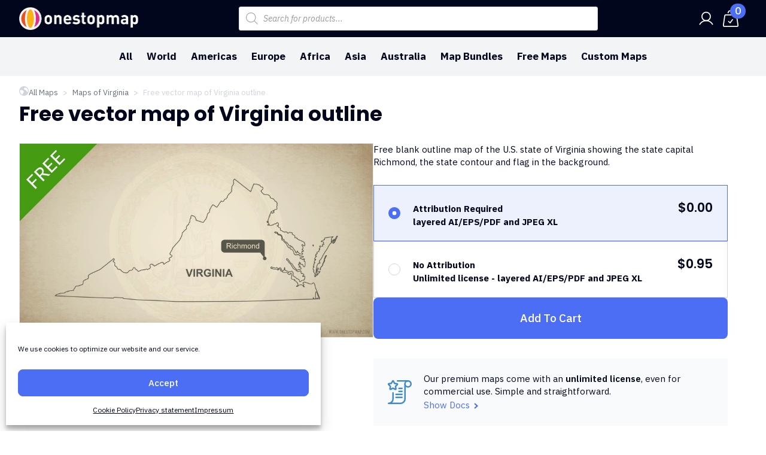

--- FILE ---
content_type: text/css
request_url: https://www.onestopmap.com/wp-content/cache/flying-press/828cae16ad56.kick-off-wp.css
body_size: 2879
content:
html{font-size:62.5%!important}.kowp_sc_social_media{display:flex;flex-wrap:wrap;justify-content:space-between}.kowp_sc_social_media.align_left{justify-content:flex-start}.kowp_sc_social_media.align_center{justify-content:center}.kowp_sc_social_media.align_right{justify-content:flex-end}@media (max-width:992px){.kowp_sc_social_media.align_tablet_left{justify-content:flex-start}.kowp_sc_social_media.align_tablet_center{justify-content:center}.kowp_sc_social_media.align_tablet_right{justify-content:flex-end}}@media (max-width:768px){.kowp_sc_social_media.align_mobile_left{justify-content:flex-start}.kowp_sc_social_media.align_mobile_center{justify-content:center}.kowp_sc_social_media.align_mobile_right{justify-content:flex-end}}.kowp_sc_social_media .kowp_social_medium{text-align:center;line-height:1}.kowp_sc_social_media .kowp_social_medium svg{padding:8px;width:18px;height:18px;color:#fff;box-sizing:content-box}<!--.kowp_sc_social_media .kowp_social_medium i{width:1em;height:1em;display:block;position:relative}-->.kowp_sc_social_media.icon_normal .kowp_social_medium{border-radius:10px}.kowp_sc_social_media.icon_circle .kowp_social_medium{border-radius:50%}.kowp_sc_social_media .kowp_social_medium:not(:last-of-type){margin-right:12px}.kowp_sc_social_media .kowp_social_medium.facebook{background-color:#4267b2}.kowp_sc_social_media .kowp_social_medium.facebook:hover{background-color:#5176c1}.kowp_sc_social_media .kowp_social_medium.twitter{background-color:#1ca1f2}.kowp_sc_social_media .kowp_social_medium.twitter:hover{background-color:#2bb0ff}.kowp_sc_social_media .kowp_social_medium.google-plus{background-color:#dd4b39}.kowp_sc_social_media .kowp_social_medium.google-plus:hover{#ec5a48}.kowp_sc_social_media .kowp_social_medium.linkedin{background-color:#0077b5}.kowp_sc_social_media .kowp_social_medium.linkedin:hover{background-color:#0f86c4}.kowp_sc_social_media .kowp_social_medium.instagram{background-color:#262626}.kowp_sc_social_media .kowp_social_medium.instagram:hover{background-color:#353535}.kowp_sc_social_media .kowp_social_medium.youtube{background-color:#cd1f1f}.kowp_sc_social_media .kowp_social_medium.youtube:hover{background-color:#dc2e2e}.kowp_sc_social_media .kowp_social_medium.pinterest{background-color:#bd081c}.kowp_sc_social_media .kowp_social_medium.pinterest:hover{background-color:#cc172b}.kowp_sc_social_media .kowp_social_medium.tumblr{background-color:#35465c}.kowp_sc_social_media .kowp_social_medium.tumblr:hover{background-color:#44556b}.kowp_sc_social_media .kowp_social_medium.foursquare{background-color:#2c5be3}.kowp_sc_social_media .kowp_social_medium.foursquare:hover{background-color:#3b6af2}.kowp_sc_social_media .kowp_social_medium.tripadvisor{background-color:#00af87}.kowp_sc_social_media .kowp_social_medium.tripadvisor:hover{background-color:#0fbe96}.kowp_sc_contact_website.align_left{text-align:left}.kowp_sc_contact_website.align_center{text-align:center}.kowp_sc_contact_website.align_right{text-align:right}@media (max-width:992px){.kowp_sc_contact_website.align_tablet_left{text-align:left}.kowp_sc_contact_website.align_tablet_center{text-align:center}.kowp_sc_contact_website.align_tablet_right{text-align:right}}@media (max-width:768px){.kowp_sc_contact_website.align_mobile_left{text-align:left}.kowp_sc_contact_website.align_mobile_center{text-align:center}.kowp_sc_contact_website.align_mobile_right{text-align:right}}.kowp_logo_website{display:flex}.kowp_logo_website.align_left{justify-content:flex-start}.kowp_logo_website.align_center{justify-content:center}.kowp_logo_website.align_right{justify-content:flex-end}@media (max-width:992px){.kowp_logo_website.align_tablet_left{justify-content:flex-start}.kowp_logo_website.align_tablet_center{justify-content:center}.kowp_logo_website.align_tablet_right{justify-content:flex-end}}@media (max-width:768px){.kowp_logo_website.align_mobile_left{justify-content:flex-start}.kowp_logo_website.align_mobile_center{justify-content:center}.kowp_logo_website.align_mobile_right{justify-content:flex-end}}.kowp_logo_website img{display:block}.kowp_sc_faq .title_wrapper{margin-bottom:24px}.kowp_sc_faq .title_wrapper .title{margin-bottom:4px}.kowp_sc_faq .title_wrapper .title_description{color:#6B7280;font-size:14px}.kowp_sc_faq .title_wrapper:first-child .title{margin-top:0}.kowp_sc_faq .accordion .question_answer{border:1px solid #E5E7EB;border-bottom:0}.kowp_sc_faq .accordion .question_answer:last-of-type{border-bottom:1px solid #E5E7EB}.kowp_sc_faq .accordion .question_answer .question{display:flex;justify-content:space-between;align-items:center;font-weight:600;padding:16px 24px}.kowp_sc_faq .accordion .question_answer .question:hover{cursor:pointer}.kowp_sc_faq .accordion .question_answer .question .icon_question_closed svg,.kowp_sc_faq .accordion .question_answer .question .icon_question_open svg{height:12px;width:12px;margin-left:24px}.kowp_sc_faq .accordion .question_answer .question .icon_question_open{display:none}.kowp_sc_faq .accordion .question_answer .answer{margin-left:0;padding-left:24px;padding-right:24px;height:100%}.kowp_sc_faq .accordion .question_answer.active .question .icon_question_closed{display:none}.kowp_sc_faq .accordion .question_answer.active .question .icon_question_open{display:inherit}.kowp_taxonomy_filters>li{list-style-type:none}.kowp_taxonomy_filters>li .kowp_tax_list_title{text-align:center;margin-bottom:12px}.kowp_taxonomy_filters ul{list-style-type:none;display:flex;justify-content:center;align-items:center;padding-bottom:32px}.kowp_taxonomy_filters ul li{padding-left:8px;padding-right:8px;font-size:18px}.kowp_taxonomy_filters ul li.cat-item a{color:#6B7280}.kowp_taxonomy_filters ul li.cat-item a:hover{color:#01061c!important}.kowp_taxonomy_filters ul li.cat-item.current-cat a{color:#4c6ef5;font-weight:600}.kowp_taxonomy_filters ul li.cat-item.current-cat a:hover{color:#4c6ef5}.kowp_taxonomy_filters ul li.cat-item-all a{color:#01061c}.kowp_wrapper:not(.kowp_no_display) .kowp_item .kowp_item_content{padding:24px}.kowp_wrapper:not(.kowp_no_display) .kowp_item .kowp_item_title{margin-top:0}.kowp_wrapper:not(.kowp_no_display) .kowp_item img{display:block}.pagination{margin-top:24px}.pagination .nav-links{display:flex;justify-content:center;align-items:center}.pagination .nav-links .page-numbers{padding-left:8px;padding-right:8px;color:#6B7280;font-size:16px}.pagination .nav-links .page-numbers:hover{color:#01061c}.pagination .nav-links .page-numbers.current{color:#4c6ef5;font-weight:600;font-size:18px}.kowp_wrapper.kowp_grid{display:grid}.kowp_wrapper.kowp_grid .kowp_item{overflow:hidden}.kowp_wrapper.kowp_grid.col_de_1{grid-template-columns:repeat(1,1fr)}.kowp_wrapper.kowp_grid.col_de_2{grid-template-columns:repeat(2,1fr)}.kowp_wrapper.kowp_grid.col_de_3{grid-template-columns:repeat(3,1fr)}.kowp_wrapper.kowp_grid.col_de_4{grid-template-columns:repeat(4,1fr)}.kowp_wrapper.kowp_grid.col_de_5{grid-template-columns:repeat(5,1fr)}.kowp_wrapper.kowp_grid.col_de_6{grid-template-columns:repeat(6,1fr)}.kowp_wrapper.kowp_grid.col_de_7{grid-template-columns:repeat(7,1fr)}.kowp_wrapper.kowp_grid.col_de_8{grid-template-columns:repeat(8,1fr)}@media (max-width:992px){.kowp_wrapper.kowp_grid.col_ta_1{grid-template-columns:repeat(1,1fr)}.kowp_wrapper.kowp_grid.col_ta_2{grid-template-columns:repeat(2,1fr)}.kowp_wrapper.kowp_grid.col_ta_3{grid-template-columns:repeat(3,1fr)}.kowp_wrapper.kowp_grid.col_ta_4{grid-template-columns:repeat(4,1fr)}.kowp_wrapper.kowp_grid.col_ta_5{grid-template-columns:repeat(5,1fr)}.kowp_wrapper.kowp_grid.col_ta_6{grid-template-columns:repeat(6,1fr)}.kowp_wrapper.kowp_grid.col_ta_7{grid-template-columns:repeat(7,1fr)}.kowp_wrapper.kowp_grid.col_ta_8{grid-template-columns:repeat(8,1fr)}}@media (max-width:768px){.kowp_wrapper.kowp_grid.col_mo_1{grid-template-columns:repeat(1,1fr)}.kowp_wrapper.kowp_grid.col_mo_2{grid-template-columns:repeat(2,1fr)}.kowp_wrapper.kowp_grid.col_mo_3{grid-template-columns:repeat(3,1fr)}.kowp_wrapper.kowp_grid.col_mo_4{grid-template-columns:repeat(4,1fr)}.kowp_wrapper.kowp_grid.col_mo_5{grid-template-columns:repeat(5,1fr)}.kowp_wrapper.kowp_grid.col_mo_6{grid-template-columns:repeat(6,1fr)}.kowp_wrapper.kowp_grid.col_mo_7{grid-template-columns:repeat(7,1fr)}.kowp_wrapper.kowp_grid.col_mo_8{grid-template-columns:repeat(8,1fr)}}#kowp_credits{background-color:#4c6ef5}#kowp_credits .kowp_credits_wrap{max-width:1140px;margin:0 auto;padding-left:24px;padding-right:24px;padding-top:16px;padding-bottom:24px;display:flex;justify-content:center;align-items:center}#kowp_credits .kowp_credits_wrap.web.dev{justify-content:space-between}#kowp_credits .kowp_credits_wrap .kowp_credits_web,#kowp_credits .kowp_credits_wrap .kowp_credits_dev{color:#fff;font-size:14px;line-height:initial;opacity:.75}@media (max-width:768px){#kowp_credits .kowp_credits_wrap .kowp_credits_web,#kowp_credits .kowp_credits_wrap .kowp_credits_dev{font-size:12.25px}}#kowp_credits .kowp_credits_wrap .kowp_credits_web a svg,#kowp_credits .kowp_credits_wrap .kowp_credits_dev a svg{width:18px;height:18px;vertical-align:middle;margin-left:4px;margin-right:4px}#kowp_credits .kowp_credits_wrap .kowp_credits_web a svg path,#kowp_credits .kowp_credits_wrap .kowp_credits_dev a svg path{fill:#fff;transition:fill .2s}#kowp_credits .kowp_credits_wrap .kowp_credits_dev a{color:#fff;display:flex}#kowp_credits .kowp_credits_wrap .kowp_credits_dev a:hover{color:#fff}@media (max-width:768px){#kowp_credits .kowp_credits_wrap{flex-direction:column}#kowp_credits .kowp_credits_wrap .kowp_credits_web,#kowp_credits .kowp_credits_wrap .kowp_credits_dev{text-align:center}#kowp_credits .kowp_credits_wrap .kowp_credits_web{padding-bottom:8px}}:root{--primary:#4c6ef5;--primary-hover:#31469d;--primary-ultra-light:#edf1fe;--primary-light:#cdd6fc;--primary-medium:#31469d;--primary-dark:#233371;--primary-ultra-dark:#151f45;--primary-light-trans-10:rgba(76,110,245,.1);--color-primary:#4c6ef5;--color-primary-50:#edf1fe;--color-primary-100:#cdd6fc;--color-primary-200:#adbcfa;--color-primary-300:#8ca2f9;--color-primary-400:#6c88f7;--color-primary-500:#4c6ef5;--color-primary-600:#3e5ac9;--color-primary-700:#31469d;--color-primary-800:#233371;--color-primary-900:#151f45;--color-secondary:#01061c;--color-secondary-50:#e6e6e8;--color-secondary-100:#b8b9bf;--color-secondary-200:#8a8c97;--color-secondary-300:#5c606e;--color-secondary-400:#2f3345;--color-secondary-500:#01061c;--color-secondary-600:#010517;--color-secondary-700:#010412;--color-secondary-800:#00030d;--color-secondary-900:#000208;--color-text:#01061c;--color-accent:#84CC16;--color-accent-50:#F7FEE7;--color-accent-100:#ECFCCB;--color-accent-200:#D9F99D;--color-accent-300:#BEF264;--color-accent-400:#A3E635;--color-accent-500:#84CC16;--color-accent-600:#65A30D;--color-accent-700:#4D7C0F;--color-accent-800:#3F6212;--color-accent-900:#365314;--color-gray-50:#F9FAFB;--color-gray-100:#F3F4F6;--color-gray-200:#E5E7EB;--color-gray-300:#D1D5DB;--color-gray-400:#9CA3AF;--color-gray-500:#6B7280;--color-gray-600:#4B5563;--color-gray-700:#374151;--color-gray-800:#1F2937;--color-gray-900:#01061c;--color-light:#fff;--color-primary-rgbv:76,110,245;--color-primary-50-rgbv:237,241,254;--color-primary-100-rgbv:205,214,252;--color-primary-200-rgbv:173,188,250;--color-primary-300-rgbv:140,162,249;--color-primary-400-rgbv:108,136,247;--color-primary-500-rgbv:76,110,245;--color-primary-600-rgbv:62,90,201;--color-primary-700-rgbv:49,70,157;--color-primary-800-rgbv:35,51,113;--color-primary-900-rgbv:21,31,69;--color-secondary-rgbv:1,6,28;--color-secondary-50-rgbv:230,230,232;--color-secondary-100-rgbv:184,185,191;--color-secondary-200-rgbv:138,140,151;--color-secondary-300-rgbv:92,96,110;--color-secondary-400-rgbv:47,51,69;--color-secondary-500-rgbv:1,6,28;--color-secondary-600-rgbv:1,5,23;--color-secondary-700-rgbv:1,4,18;--color-secondary-800-rgbv:0,3,13;--color-secondary-900-rgbv:0,2,8;--color-text-rgbv:1,6,28;--color-accent-rgbv:132,204,22;--color-accent-50-rgbv:247,254,231;--color-accent-100-rgbv:236,252,203;--color-accent-200-rgbv:217,249,157;--color-accent-300-rgbv:190,242,100;--color-accent-400-rgbv:163,230,53;--color-accent-500-rgbv:132,204,22;--color-accent-600-rgbv:101,163,13;--color-accent-700-rgbv:77,124,15;--color-accent-800-rgbv:63,98,18;--color-accent-900-rgbv:54,83,20;--color-gray-50-rgbv:249,250,251;--color-gray-100-rgbv:243,244,246;--color-gray-200-rgbv:229,231,235;--color-gray-300-rgbv:209,213,219;--color-gray-400-rgbv:156,163,175;--color-gray-500-rgbv:107,114,128;--color-gray-600-rgbv:75,85,99;--color-gray-700-rgbv:55,65,81;--color-gray-800-rgbv:31,41,55;--color-gray-900-rgbv:1,6,28;--color-light-rgbv:255,255,255;--font-heading:var(--bde-heading-font-family);--font-body:var(--bde-body-font-family);--text-xs:calc(var(--bde-body-font-size) - .4rem);--text-sm:calc(var(--bde-body-font-size) - .2rem);--text-md:var(--bde-body-font-size);--text-lg:calc(var(--bde-body-font-size) + .2rem);--text-xl:calc(var(--bde-body-font-size) + .4rem);--text-2xl:calc(var(--bde-body-font-size) + .6rem);--text-h1:var(--bde-h1-font-size);--text-h2:var(--bde-h2-font-size);--text-h3:var(--bde-h3-font-size);--text-h4:var(--bde-h4-font-size);--text-h5:var(--bde-h5-font-size);--text-h6:var(--bde-h6-font-size);--transition-base:var(--bde-transition-duration);--border-base:var(--border-base);--w-xs:calc(var(--bde-section-width) * .1);--w-sm:calc(var(--bde-section-width) * .2);--w-md:calc(var(--bde-section-width) * .4);--w-lg:calc(var(--bde-section-width) * .6);--w-xl:calc(var(--bde-section-width) * .8);--w-2xl:calc(var(--bde-section-width) * .9);--w-full:var(--bde-section-width);--section-padding-horizontal:var(--bde-section-horizontal-padding);--section-padding-vertical:var(--bde-section-vertical-padding);--border-width:1px;--color-background-light:var(--color-gray-50);--color-background-dark:var(--color-text);--color-dimmed:rgba(var(--color-text-rgbv),.5);--content-gap-small:.8rem;--content-gap-normal:2.4rem;--content-gap-big:4.8rem;--font-body-normal:400;--font-body-bold:700;--font-heading-normal:700;--font-heading-bold:700;--height-small:30rem;--height-normal:40rem;--height-big:50rem;--padding-small:1.2rem;--padding-normal:2.4rem;--padding-big:4.8rem;--rounded-small:8px;--rounded-normal:8px;--width-small:40rem;--width-normal:70rem;--width-big:90rem}html{min-height:100%}body{display:flex;flex-direction:column;min-height:100vh}.font-heading,.breakdance .font-heading{font-family:var(--bde-heading-font-family)}.font-body,.breakdance .font-body{font-family:var(--bde-body-font-family)}.h1,.breakdance .h1{font-family:var(--font-heading);font-size:var(--text-h1);font-weight:var(--font-heading-normal)}.h2,.breakdance .h2{font-family:var(--font-heading);font-size:var(--text-h2);font-weight:var(--font-heading-normal)}.h3,.breakdance .h3{font-family:var(--font-heading);font-size:var(--text-h3);font-weight:var(--font-heading-normal)}.h4,.breakdance .h4{font-family:var(--font-heading);font-size:var(--text-h4);font-weight:var(--font-heading-normal)}.h5,.breakdance .h5{font-family:var(--font-heading);font-size:var(--text-h5);font-weight:var(--font-heading-normal)}.h6,.breakdance .h6{font-family:var(--font-heading);font-size:var(--text-h6);font-weight:var(--font-heading-normal)}

--- FILE ---
content_type: text/css
request_url: https://www.onestopmap.com/wp-content/cache/flying-press/2c567586fd46.post-28964.css
body_size: 1272
content:
.breakdance .bde-section-28964-100 .section-container{padding-bottom:16px;padding-top:16px}@media (min-width:1120px){.breakdance .bde-shortcode-28964-102{display:none}}@media (max-width:1119px) and (min-width:1024px){.breakdance .bde-shortcode-28964-102{display:none}}@media (max-width:1023px) and (min-width:768px){.breakdance .bde-shortcode-28964-102{display:none}}@media (max-width:767px) and (min-width:480px){.breakdance .bde-shortcode-28964-102{display:none}}@media (max-width:479px){.breakdance .bde-shortcode-28964-102{display:none}}.breakdance .bde-div-28964-103{width:100%;margin-bottom:4px;gap:var(--content-gap-small);flex-wrap:wrap;flex-direction:row;align-items:center;justify-content:flex-start}.breakdance .bde-div-28964-103{flex-wrap:nowrap}.breakdance .bde-woo-breadcrumb-28964-107.bde-woo-breadcrumb .bde-woo-breadcrumb_delimiter:before{content:">";margin:0 8px;font-size:var(--text-xs)}.breakdance .bde-woo-breadcrumb-28964-107.bde-woo-breadcrumb .woocommerce-breadcrumb a{font-size:var(--text-xs)}.breakdance .bde-woo-breadcrumb-28964-107.bde-woo-breadcrumb nav.woocommerce-breadcrumb{font-size:var(--text-xs)}@media (max-width:1119px){.breakdance .bde-woo-breadcrumb-28964-107.bde-woo-breadcrumb .bde-woo-breadcrumb_delimiter:before{margin:0 8px}}@media (max-width:1023px){.breakdance .bde-woo-breadcrumb-28964-107.bde-woo-breadcrumb .bde-woo-breadcrumb_delimiter:before{margin:0 8px}}@media (max-width:767px){.breakdance .bde-woo-breadcrumb-28964-107.bde-woo-breadcrumb .bde-woo-breadcrumb_delimiter:before{margin:0 8px}}@media (max-width:479px){.breakdance .bde-woo-breadcrumb-28964-107.bde-woo-breadcrumb .bde-woo-breadcrumb_delimiter:before{margin:0 8px}}@media (max-width:479px){.breakdance .bde-heading-28964-106{font-size:var(--text-h3)}}.breakdance .bde-section-28964-108 .section-container{padding-top:12px}@media (max-width:767px){.breakdance .bde-productbuilder-28964-112{--bde-woo-responsive__stack:column;--bde-woo-responsive__width:100%;--bde-woo-responsive__max-width:100%}}.breakdance .bde-columns-28964-113{--columnCount:2;margin-bottom:50px}@media (max-width:1119px){.breakdance .bde-columns-28964-113{--columnCount:2}.breakdance .bde-columns-28964-113.bde-columns{flex-direction:column;flex-wrap:nowrap}.breakdance .bde-columns-28964-113.bde-columns>.bde-column{width:100%}}@media (max-width:1023px){.breakdance .bde-columns-28964-113{--columnCount:2}}@media (max-width:767px){.breakdance .bde-columns-28964-113{--columnCount:2}}@media (max-width:479px){.breakdance .bde-columns-28964-113{--columnCount:2}}.breakdance .bde-column-28964-114{--column-width:50%}.breakdance .bde-div-28964-143{width:100%;gap:var(--content-gap-normal);align-items:center;text-align:center}.breakdance .bde-image-28964-153 .breakdance-image-clip{border-top:1px solid var(--color-gray-200);border-bottom:1px solid var(--color-gray-200);border-left:1px solid var(--color-gray-200);border-right:1px solid var(--color-gray-200)}.breakdance .bde-div-28964-155{width:100%}.breakdance .bde-shortcode-28964-124{width:100%}.breakdance .bde-column-28964-116{--column-width:50%}.breakdance .bde-code-block-28964-169{width:100%}.breakdance .bde-code-block-28964-169 .star-rating-with-count{display:inline-flex;align-items:center;gap:.25em;margin-bottom:24px}.breakdance .bde-code-block-28964-169 .star-rating-with-count .review-count{color:#1e73be;font-size:.9em;text-decoration:none}.breakdance .bde-code-block-28964-169 .star-rating-with-count .review-count:hover{text-decoration:underline}.breakdance .bde-rich-text-28964-126{width:100%}.breakdance .bde-code-block-28964-159{width:100%;margin-bottom:12px}.breakdance .bde-code-block-28964-159{font-size:var(--text-sm)}.breakdance .bde-wooproductcartbutton-28964-121 form.cart,.breakdance .bde-wooproductcartbutton-28964-121{width:100%;max-width:100%!important}.breakdance .bde-wooproductcartbutton-28964-121 button.button.single_add_to_cart_button{font-size:var(--text-lg);padding-top:24px;padding-right:24px;padding-bottom:24px;padding-left:24px}.breakdance .bde-wooproductcartbutton-28964-121 button.button.single_add_to_cart_button{flex-grow:1}.breakdance .bde-wooproductcartbutton-28964-121 .woocommerce-grouped-product-list-item__quantity{width:148px}.breakdance .bde-wooproductcartbutton-28964-121{margin-top:16px;margin-bottom:16px}@media (max-width:1119px){.breakdance .bde-wooproductcartbutton-28964-121 .woocommerce-grouped-product-list-item__quantity{width:148px}}@media (max-width:1023px){.breakdance .bde-wooproductcartbutton-28964-121 .woocommerce-grouped-product-list-item__quantity{width:148px}}@media (max-width:767px){.breakdance .bde-wooproductcartbutton-28964-121 .woocommerce-grouped-product-list-item__quantity{width:148px}.breakdance .bde-wooproductcartbutton-28964-121{--bde-woo-responsive__stack:column;--bde-woo-responsive__width:100%;--bde-woo-responsive__max-width:100%}}@media (max-width:479px){.breakdance .bde-wooproductcartbutton-28964-121 .woocommerce-grouped-product-list-item__quantity{width:148px}}.breakdance .bde-div-28964-137{width:100%;padding:24px 24px 24px 24px;margin-top:16px;margin-bottom:32px;flex-wrap:wrap;flex-direction:row;align-items:center;justify-content:flex-start}.breakdance .bde-div-28964-137{background-color:var(--color-background-light)}.breakdance .bde-div-28964-137{flex-wrap:nowrap}.breakdance .bde-div-28964-138{width:60px;min-width:60px;max-width:60px}@media (max-width:479px){.breakdance .bde-div-28964-138{width:60px;min-width:60px;max-width:60px}}.breakdance .bde-div-28964-139{gap:var(--content-gap-small)}.breakdance .bde-rich-text-28964-141{font-size:var(--text-sm)}.breakdance .bde-button-28964-142 .bde-button__button .button-atom__icon-wrapper{--spaceBeforeArrow:4px;--hoverTranslate:3px;margin-left:var(--spaceBeforeArrow)}.breakdance .bde-button-28964-142 .bde-button__button .un-arrow-icon{position:relative;top:.06em;width:.7em;height:.7em;stroke-width:2px;stroke:currentColor;fill:none;font-size:inherit;margin-left:.2em}.breakdance .bde-button-28964-142 .bde-button__button .un-arrow-icon_arrow{transition:transform 0.3s ease}.breakdance .bde-button-28964-142 .bde-button__button:hover .un-arrow-icon_arrow{transform:translateX(var(--hoverTranslate))}.breakdance .bde-button-28964-142 .bde-button__button{font-size:var(--text-sm)}.breakdance .bde-wooproductinfo-28964-129.breakdance-woocommerce .woocommerce-product-attributes tr{border-color:}.breakdance .bde-wooproductinfo-28964-129 h2{font-size:var(--text-h5)}.breakdance .bde-wooproductinfo-28964-129.breakdance-woocommerce .woocommerce-product-attributes tr th{font-size:var(--text-xs);font-weight:600}.breakdance .bde-wooproductinfo-28964-129.breakdance-woocommerce .woocommerce-product-attributes tr td{font-size:var(--text-xs)}.breakdance .bde-wooproductinfo-28964-129 th{padding-left:0;width:120px}@media (max-width:1119px){.breakdance .bde-wooproductinfo-28964-129.breakdance-woocommerce .woocommerce-product-attributes tr{border-color:}}@media (max-width:1023px){.breakdance .bde-wooproductinfo-28964-129.breakdance-woocommerce .woocommerce-product-attributes tr{border-color:}}@media (max-width:767px){.breakdance .bde-wooproductinfo-28964-129.breakdance-woocommerce .woocommerce-product-attributes tr{border-color:}}@media (max-width:479px){.breakdance .bde-wooproductinfo-28964-129.breakdance-woocommerce .woocommerce-product-attributes tr{border-color:}.breakdance .bde-wooproductinfo-28964-129 tr{display:flex;flex-direction:column;gap:0;padding-bottom:8px}.breakdance .bde-wooproductinfo-28964-129 tr th{padding-bottom:0}}.breakdance .bde-shortcode-28964-130 h2{font-size:var(--text-h5)}.breakdance .bde-shortcode-28964-131 h2{font-size:var(--text-h5)}.breakdance .bde-div-28964-172{width:100%}@media (max-width:767px){.breakdance .bde-product-reviews-28964-170{--bde-woo-responsive__stack:column;--bde-woo-responsive__width:100%;--bde-woo-responsive__max-width:100%}}.breakdance .bde-section-28964-132{background-color:var(--color-background-light)}.breakdance .bde-shortcode-28964-133 .h2{font-size:var(--text-h5)}.breakdance .bde-shortcode-28964-133{margin-bottom:24px}.breakdance .bde-shortcode-28964-133 a span{padding-right:8px}.breakdance .bde-shortcode-28964-133 a{text-transform:capitalize}.breakdance .bde-related-products-28964-134 section.related.products>h2{display:none}@media (max-width:767px){.breakdance .bde-related-products-28964-134{--bde-woo-responsive__stack:column;--bde-woo-responsive__width:100%;--bde-woo-responsive__max-width:100%}}

--- FILE ---
content_type: application/javascript; charset=utf8
request_url: https://www.onestopmap.com/wp-content/plugins/webmatic//src/assets/js/webmatic-custom.js?ver=a75134ff281c
body_size: 181
content:
/**
 * This script adds the javascript functionality to the Webmatic Theme.
 *
 * @package Webmatic\JS
 * @author Webmatic
 * @license GPL-2.0+
 */

;(function($, window, document, undefined){
    'use strict';

    var init = function() {
        $("input[name='alg_wc_variations_input']:checked").parent().parent().addClass("active");
    }
    
    $('.wbm_buy_maps').click(function(){
       $('#wbm_add_to_cart').slideToggle();
    });
    
    $('.variations_form').click(function(){
        $("input").parent().parent().removeClass("active");
        $("input[name='alg_wc_variations_input']:checked").parent().parent().addClass("active");
    }); 



    $(document).ready(function(){
        init();
    });

})(jQuery, window, document);


--- FILE ---
content_type: application/javascript; charset=utf8
request_url: https://www.onestopmap.com/wp-content/cache/flying-press/4f1603c9e86f.lightbox.js
body_size: 2254
content:
(function(){const{mergeObjects}=BreakdanceFrontend.utils;class BreakdanceLightbox{defaultOptions={type:"default",items:[],itemSelector:".ee-gallery-item",autoplay:!1,speed:{number:3000},autoplay_videos:!1,thumbnails:!1,animated_thumbnails:!1,show_download_button:!1,disable_autoplay_on_first_video:!1,watchAttrs:!1,};constructor(element,options){this.itemize=this.itemize.bind(this);this.options=mergeObjects(this.defaultOptions,options);this.selector=element;this.element=this.queryElement(element);this.init()}
createGallery(localOptions){const options=this.getLibOptions();this.lightbox=lightGallery(this.element,{...options,...localOptions,});this.detectDuplicateSwiperSlides();this.addThumbnailsToVideos()}
queryElement(element){if(typeof element=="string"){return document.querySelector(element)}
return element}
getNamespace(){if(this.element.dataset.lightboxId){return this.element.dataset.lightboxId}
if(this.selector){const tokens=this.selector.split("-").filter((t)=>!isNaN(Number(t))).slice(0,2);return tokens.join('-')}
return"default"}
getLibOptions(){const settings=this.options;const namespace=this.getNamespace();const className=`bde-lightbox bde-lightbox-${namespace}`;return{plugins:[lgAutoplay,lgFullscreen,lgZoom,lgVideo,lgThumbnail],licenseKey:"9E9C183D-14564BA5-B09B8BE0-F8B54A20",addClass:className,autoplay:settings.autoplay,slideShowAutoplay:settings.autoplay,slideShowInterval:settings.speed.number,autoplayFirstVideo:!settings.disable_autoplay_on_first_video,autoplayVideoOnSlide:settings.autoplay_videos,thumbnail:settings.thumbnails,animateThumb:settings.animated_thumbnails,zoomFromOrigin:settings.animated_thumbnails,zoom:!0,download:settings.show_download_button,mobileSettings:{controls:!0,showCloseIcon:!0,}}}
getExtension(url){return url.split(".").pop()}
isVideo(url){const types=["mp4","mov","wmv","avi","mpg","ogg","3gp","3g2"];const extension=this.getExtension(url);return types.includes(extension)}
getVideoObject(url,caption,mime){if(!this.isVideo(url)){return{src:url,subHtml:caption,}}
if(!mime){const extension=this.getExtension(url);mime=`video/${extension}`}
return{video:{source:[{src:url,type:mime,},],attributes:{preload:!1,controls:!0,},},subHtml:caption,subHtmlUrl:"",}}
filterItems(item){const isImg=item.type==="image"&&item.image;const isVideo=item.type==="video"&&item.video;return isImg||isVideo}
itemize(item){if(item.type==="video"){return this.getVideoObject(item.video.url,item.caption)}
if(item.image&&item.image.type==="video"){return this.getVideoObject(item.image.url,item.caption,item.image.mime)}
return{src:item.image.url,type:item.image.type,thumb:item.image.sizes.thumbnail.url,subHtml:item.caption,}}
getItems(){return this.options.items.filter(this.filterItems).map(this.itemize)}
detectDuplicateSwiperSlides(){this.element.addEventListener("click",(event)=>{const isDuplicateSlide=event.target.closest(".swiper-slide-duplicate");if(!isDuplicateSlide)return;event.preventDefault();const index=isDuplicateSlide.getAttribute("data-swiper-slide-index");this.lightbox.openGallery(index)})}
addThumbnailsToVideos(){const videoPlaceholder="[data-uri]";const lgItems=this.lightbox.galleryItems;if(!lgItems)return;const items=lgItems.map((item)=>{if(item.video){return{...item,thumb:item.thumb||videoPlaceholder,src:null,}}
return item});this.lightbox.refresh(items)}
update(options){this.options=mergeObjects(this.defaultOptions,options);this.destroy();this.init()}
destroy(){if(this.lightbox){this.lightbox.destroy();this.lightbox=null}}
initDynamic(){const items=this.getItems();this.element.addEventListener("click",()=>{this.createGallery({dynamic:!0,dynamicEl:items,});setTimeout(()=>this.lightbox.openGallery(),5)})}
getItemFromAnchor(el){const src=el.href;return this.isVideo(src)?this.getVideoObject(src):{src}}
initFromDOM(){const onClick=(event)=>{const isLinkALightbox=event.currentTarget.dataset.type==="lightbox";const disableAutoplay=event.currentTarget.dataset.lightboxAutoplay==="false";this.options.disable_autoplay_on_first_video=disableAutoplay;if(this.options.watchAttrs&&!isLinkALightbox)return;const item=this.getItemFromAnchor(this.element);if(this.lightbox){this.lightbox.refresh([item])}else{this.createGallery({dynamic:!0,dynamicEl:[item]})}
this.lightbox.openGallery()};this.element.addEventListener("click",onClick)}
initDefault(){this.createGallery({selector:`${this.options.itemSelector}:not(.swiper-slide-duplicate)`,})}
init(){const{type}=this.options;if(type==="dynamic"){this.initDynamic()}else if(type==="single"){this.initFromDOM()}else{this.initDefault()}
this.element.addEventListener("click",(event)=>event.preventDefault());this.element.classList.add("is-lightbox-active")}
static autoload(parent=null){const element=parent??document;const selector=".breakdance-link[data-type='lightbox']:not(.is-lightbox-active), .oxygen-link[data-type='lightbox']:not(.is-lightbox-active)";const links=element.querySelectorAll(selector);links.forEach((link)=>{new this(link,{type:"single",watchAttrs:!0,})})}}
BreakdanceLightbox.autoload();window.BreakdanceLightbox=BreakdanceLightbox})()